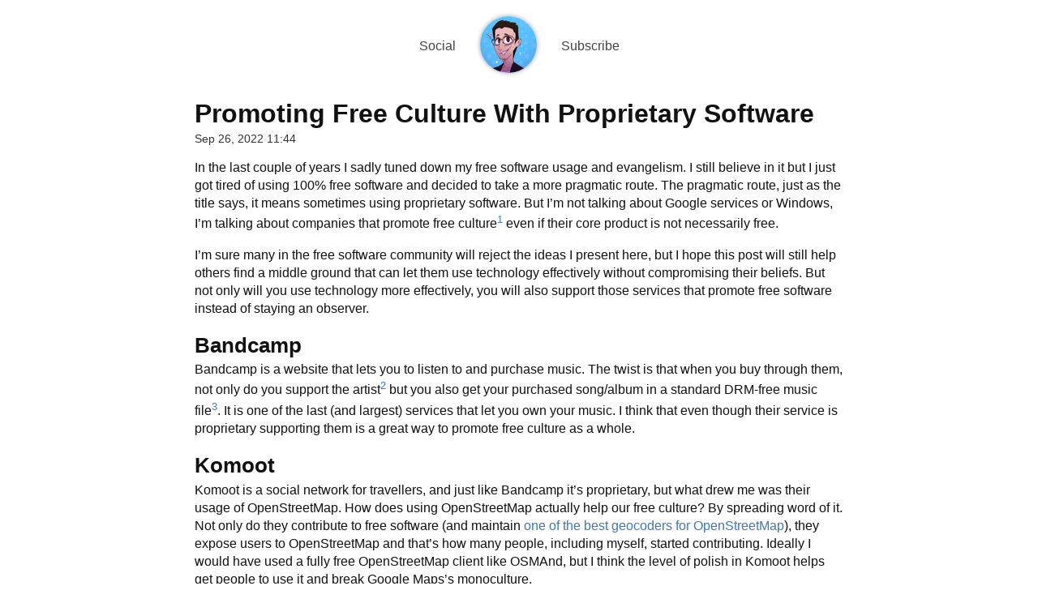

--- FILE ---
content_type: text/html; charset=utf-8
request_url: https://yotam.net/posts/free-culture-proprietary/
body_size: 2666
content:
<!DOCTYPE html>
<html lang="en-us">
	<head>
		<title>Promoting Free Culture With Proprietary Software &middot; Yotam&#39;s blog</title>

		<meta charset="utf-8" />
		<meta name="viewport" content="width=device-width, initial-scale=1" />

		
			<meta property="og:type" content="article" />
			<meta property="og:article:author" content="Yotam Nachum" />
			<meta name="fediverse:creator" content="@yotamn@shutafem.casa" />
		
		<meta property="og:site_name" content="Yotam&#39;s blog" />
		<meta property="og:url" content="https://yotam.net/posts/free-culture-proprietary/" />
		<meta property="og:title" content="Promoting Free Culture With Proprietary Software" />
		<meta property="og:description" content="A blog about free software and programming" />
		
			<meta property="og:image" content="/images/profile.png" />
		

		<meta name="author" content="Yotam Nachum" />
		<meta name="description" content="A blog about free software and programming" />
		
		
		
		<link rel="shortcut icon" type="image/png" href="https://yotam.net//images/favicon.png"/>

		<link rel="me" href="https://shutafem.casa/@yotamN" />
		<link rel="me" href="https://tooot.im/@yotamN" />

		
		<link rel="stylesheet" href="https://yotam.net/css/style.min.d40eff28e899b052342fe576f28bbcc77c2b8bf18466f55bad00c2373c0f04a8.css" integrity="sha256-1A7/KOiZsFI0L&#43;V28ou8x3wri/GEZvVbrQDCNzwPBKg=" />
	</head>
	<body>


	<nav class="content-container" id="top-nav">
	<a class="nav-link nav-link-start" rel="me" href="https://shutafem.casa/@yotamN">Social</a>
	<a class="nav-link" href="https://yotam.net/">
		<img width="70" height="70" src="/images/profile-small.png" class="nav-image" alt="A drawing of myself" sizes="70px, 310px, 1000px" srcset="/images/profile-small.png 70w, /images/profile.png 310w, /images/profile-big.png 1000w" />
	</a>
	
	<a class="nav-link nav-link-end" type="application/rss+xml" href="/index.xml">Subscribe</a>
	
</nav>

	<article class="content-container">
		<header>
			<h1>Promoting Free Culture With Proprietary Software</h1>
			
				<time class="post-time" datetime="2022-09-26T11:44:06&#43;0300">Sep 26, 2022 11:44</time>
			
		</header>
		<section id="post-content">
			<p>In the last couple of years I sadly tuned down my free software usage and
evangelism. I still believe in it but I just got tired of using 100% free
software and decided to take a more pragmatic route. The pragmatic route, just
as the title says, it means sometimes using proprietary software. But I&rsquo;m not
talking about Google services or Windows, I&rsquo;m talking about companies that
promote free culture<sup id="fnref:1"><a href="#fn:1" class="footnote-ref" role="doc-noteref">1</a></sup> even if their core product is not necessarily free.</p>
<p>I&rsquo;m sure many in the free software community will reject the ideas I present
here, but I hope this post will still help others find a middle ground that can
let them use technology effectively without compromising their beliefs. But not
only will you use technology more effectively, you will also support those
services that promote free software instead of staying an observer.</p>
<h2 id="bandcamp">Bandcamp</h2>
<p>Bandcamp is a website that lets you to listen to and purchase music. The twist
is that when you buy through them, not only do you support the artist<sup id="fnref:2"><a href="#fn:2" class="footnote-ref" role="doc-noteref">2</a></sup> but
you also get your purchased song/album in a standard DRM-free music file<sup id="fnref:3"><a href="#fn:3" class="footnote-ref" role="doc-noteref">3</a></sup>.
It is one of the last (and largest) services that let you own your music.
I think that even though their service is proprietary supporting them is a
great way to promote free culture as a whole.</p>
<h2 id="komoot">Komoot</h2>
<p>Komoot is a social network for travellers, and just like Bandcamp it&rsquo;s
proprietary, but what drew me was their usage of OpenStreetMap. How does using
OpenStreetMap actually help our free culture? By spreading word of it. Not only
do they contribute to free software (and maintain <a href="https://github.com/komoot/photon">one of the best geocoders for
OpenStreetMap</a>), they expose users to OpenStreetMap and that&rsquo;s how many
people, including myself, started contributing. Ideally I would have used a
fully free OpenStreetMap client like OSMAnd, but I think the level of polish in
Komoot helps get people to use it and break Google Maps&rsquo;s monoculture.</p>
<p>There are many proprietary services that use OpenStreetMap, but using
OpenStreetMap is not enough, the service should also be good for its users. I
think Komoot achives it eithout engaging in any <a href="https://en.wikipedia.org/wiki/Dark_pattern">dark patterns</a>. By being a
paid-for service, they have a better incentive than ad-based services like
Facebook or Snapchat<sup id="fnref:4"><a href="#fn:4" class="footnote-ref" role="doc-noteref">4</a></sup> which both also use OpenStreetMap.</p>
<h2 id="fastmail">Fastmail</h2>
<p>There is an abundance of free mail services and I might switch to one of them
one day, but Fastmail has something important that most of them lack, a really
good user interface. From my experience, Fastmail is such a good service, that
you should use it even if you don&rsquo;t care about free software at all.</p>
<p>But I&rsquo;m here to talk about free culture, so how does Fastmail promote it? It
helps keep email decentralized, against the attempts by Google and Microsoft. In
the past couple of years, <a href="http://boston.conman.org//2022/09/22.1">the standard mailing protocols have become
obsolete</a>, but Fastmail are the only ones who&rsquo;re trying to replace it with
<a href="https://jmap.io/">a new open alternative</a>. Not only that, they are keeping the concept of
smaller mail servers alive, without services like them, Gmail will become a
centralized service that only accepts messages from other Gmail addresses.</p>
<h2 id="conclusion">Conclusion</h2>
<p>These are only three examples of proprietary services that I have come to use in
the last couple of years. But there are more that promote important aspects of a
free culture, in my opinion. WhatsApp for example is a notorious proprietary
service that was unfortunately bought by Facebook, but are we really moving
forward by using a centralized, non-encrypted, service like Telegram<sup id="fnref:5"><a href="#fn:5" class="footnote-ref" role="doc-noteref">5</a></sup>?</p>
<p>I believe that by focusing on paid services, you can filter out most of the really harmful
services, and who knows, you might find some services that shares your values,
even if not completely.</p>
<div class="footnotes" role="doc-endnotes">
<hr>
<ol>
<li id="fn:1">
<p>I&rsquo;m talking about more than just software, so I intentionally use the
phrase free culture.&#160;<a href="#fnref:1" class="footnote-backref" role="doc-backlink">&#x21a9;&#xfe0e;</a></p>
</li>
<li id="fn:2">
<p>An average of 82% of each purchase reaches the artist&#160;<a href="#fnref:2" class="footnote-backref" role="doc-backlink">&#x21a9;&#xfe0e;</a></p>
</li>
<li id="fn:3">
<p>You can also buy a physical album as a CD or vinyl if that&rsquo;s your thing.&#160;<a href="#fnref:3" class="footnote-backref" role="doc-backlink">&#x21a9;&#xfe0e;</a></p>
</li>
<li id="fn:4">
<p>In every ad-based service, you are the product that is being sold to
advertisers. That means they will try to make you addicted and track you
as much as they can.&#160;<a href="#fnref:4" class="footnote-backref" role="doc-backlink">&#x21a9;&#xfe0e;</a></p>
</li>
<li id="fn:5">
<p>There are other solutions like Riot (or is it Element now?) but they
haven&rsquo;t reached the same level of polish.&#160;<a href="#fnref:5" class="footnote-backref" role="doc-backlink">&#x21a9;&#xfe0e;</a></p>
</li>
</ol>
</div>

		</section>
	</article>
	</body>
</html>




--- FILE ---
content_type: text/css; charset=utf-8
request_url: https://yotam.net/css/style.min.d40eff28e899b052342fe576f28bbcc77c2b8bf18466f55bad00c2373c0f04a8.css
body_size: 347
content:
*{margin:0;padding:0}html,body{font-family:sans-serif}h1,h2,h3,h4,h5,h6{margin-top:.6rem;margin-bottom:.2rem;color:#111}h1{margin-top:.5rem;font-size:2rem}h2{margin-top:20px;font-size:1.6rem}h3{margin-top:15px;margin-bottom:0;font-size:1.3rem}h4{margin-bottom:0;font-size:1.15rem}ul{margin:0 20px;list-style-position:outisde}p,li,summary{color:#111;font-size:1rem;text-align:start;line-height:1.5}p{margin:1em 0;line-height:1.4}pre{overflow-x:auto;background:#eee;border:1px solid #ddd;padding:10px}h1+p,h2+p,h3+p,h4+p,h5+p,h6+p{margin-top:.3rem}a{color:#3b78b9;text-decoration:none}a:hover{text-decoration:underline}figure{margin-bottom:30px}figure>img{width:100%}figure>figcaption>h4{font-size:.9rrem;color:#666;font-weight:400;text-align:center;margin:0}blockquote{font-style:italic;padding:0 40px}.content-container{width:800px;padding:20px;margin:0 auto}@media only screen and (max-width:840px){.content-container{width:calc(100% - 40px)}}.footnotes>hr{border:1px solid #ddd;border-top:0;margin:10px 0}.footnotes>ol{list-style-position:inside}.footnotes li,.footnotes p{font-size:.85rem}.footnotes p{display:inline}#post-list{list-style-type:none;margin:0}.post-list-item{display:flex;border-top:1px solid #ddd;padding:6px}.post-list-item:first-child{border-top:none}.post-list-title-prefix{color:#000;font-weight:700;margin-right:10px}.post-list-title{color:#111;text-decoration:none;white-space:nowrap;overflow:hidden;text-overflow:ellipsis;padding-right:10px}.post-list-date{flex-grow:1;text-align:right;font-family:monospace;color:#666;font-size:.9rem}@media only screen and (max-width:600px){.post-list-item{flex-direction:column}.post-list-date{text-align:left}.post-list-title{white-space:normal}}.post-time{font-size:.85rem;color:#333}#post-content img{max-width:100%}#post-content>table{width:100%;border-collapse:collapse;border:1px solid #ccc;margin-bottom:30px}#post-content>table th{background:#f5f5f5;border:0;padding:4px 8px;text-align:center;border-bottom:1px solid #bbb}#post-content>table td{text-align:center;padding:4px 8px}#post-content>table tr:hover{background:#f5f5f5}#post-content .text-color{color:#111}#top-nav{display:flex;padding-bottom:0;align-items:center;justify-content:center}.nav-link{padding:0 15px;color:#444}.nav-link-start{text-align:end}.nav-link-end{text-align:start}.nav-image{height:70px;border-radius:50%;box-shadow:0 0 5px 1px #bbb}.global-notification{background:#edf5ff;border:1px solid #4797d1;padding:6px 20px;width:760px;margin:20px auto}.notification-icon{height:16px;width:16px;margin-right:5px}@media(prefers-color-scheme:dark){body{background:#333}h1,h2,h3,h4,h5,h6,p,li,summary{color:#ccc}a{color:#fff}pre{background:#111;border-color:#000;color:#ccc}.nav-link{color:#eee}.nav-image{box-shadow:0 0 5px 1px #111}.post-list-title{color:#eee}.post-list-date{color:#aaa}.post-list-item{border-top-color:#777}.post-time{color:#aaa}#post-content a{text-decoration:underline}#post-content>table{width:100%;border-collapse:collapse;border:1px solid #555;color:#ccc;margin-bottom:30px}#post-content>table th{background:#444;border:0;padding:4px 8px;text-align:center;border-bottom:1px solid #555}#post-content>table td{text-align:center;padding:4px 8px}#post-content>table tr:hover{background:#444}#post-content .text-color{color:#ccc}.global-notification{background:#3d3846;border-color:#241f31}}